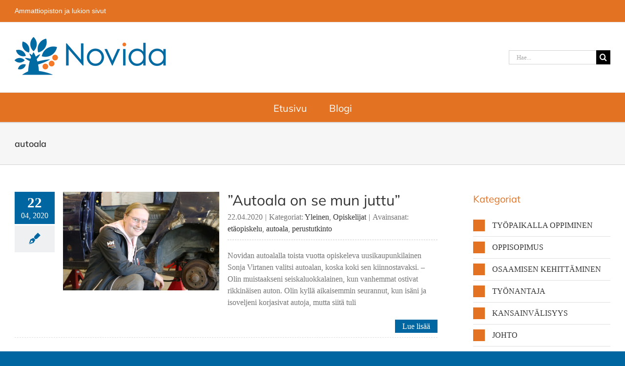

--- FILE ---
content_type: text/html; charset=UTF-8
request_url: https://blogi.novida.fi/avainsanat/autoala/
body_size: 14890
content:
<!DOCTYPE html><html class="avada-html-layout-wide avada-html-header-position-top avada-html-is-archive awb-scroll" lang="fi" prefix="og: http://ogp.me/ns# fb: http://ogp.me/ns/fb#"><head><meta http-equiv="X-UA-Compatible" content="IE=edge" /><meta http-equiv="Content-Type" content="text/html; charset=utf-8"/><meta name="viewport" content="width=device-width, initial-scale=1" /><meta name='robots' content='index, follow, max-image-preview:large, max-snippet:-1, max-video-preview:-1' /><title>autoala avainsana - Novida Blogi</title><link rel="canonical" href="https://blogi.novida.fi/avainsanat/autoala/" /><meta property="og:locale" content="fi_FI" /><meta property="og:type" content="article" /><meta property="og:title" content="autoala avainsana - Novida Blogi" /><meta property="og:url" content="https://blogi.novida.fi/avainsanat/autoala/" /><meta property="og:site_name" content="Novida Blogi" /><meta name="twitter:card" content="summary_large_image" /> <script type="application/ld+json" class="yoast-schema-graph">{"@context":"https://schema.org","@graph":[{"@type":"CollectionPage","@id":"https://blogi.novida.fi/avainsanat/autoala/","url":"https://blogi.novida.fi/avainsanat/autoala/","name":"autoala avainsana - Novida Blogi","isPartOf":{"@id":"https://blogi.novida.fi/#website"},"primaryImageOfPage":{"@id":"https://blogi.novida.fi/avainsanat/autoala/#primaryimage"},"image":{"@id":"https://blogi.novida.fi/avainsanat/autoala/#primaryimage"},"thumbnailUrl":"https://blogi.novida.fi/wp-content/uploads/2020/04/sonja-pienempi.jpg","breadcrumb":{"@id":"https://blogi.novida.fi/avainsanat/autoala/#breadcrumb"},"inLanguage":"fi"},{"@type":"ImageObject","inLanguage":"fi","@id":"https://blogi.novida.fi/avainsanat/autoala/#primaryimage","url":"https://blogi.novida.fi/wp-content/uploads/2020/04/sonja-pienempi.jpg","contentUrl":"https://blogi.novida.fi/wp-content/uploads/2020/04/sonja-pienempi.jpg","width":1200,"height":800},{"@type":"BreadcrumbList","@id":"https://blogi.novida.fi/avainsanat/autoala/#breadcrumb","itemListElement":[{"@type":"ListItem","position":1,"name":"Home","item":"https://blogi.novida.fi/"},{"@type":"ListItem","position":2,"name":"autoala"}]},{"@type":"WebSite","@id":"https://blogi.novida.fi/#website","url":"https://blogi.novida.fi/","name":"Novida Blogi","description":"","publisher":{"@id":"https://blogi.novida.fi/#organization"},"potentialAction":[{"@type":"SearchAction","target":{"@type":"EntryPoint","urlTemplate":"https://blogi.novida.fi/?s={search_term_string}"},"query-input":{"@type":"PropertyValueSpecification","valueRequired":true,"valueName":"search_term_string"}}],"inLanguage":"fi"},{"@type":"Organization","@id":"https://blogi.novida.fi/#organization","name":"Novida","url":"https://blogi.novida.fi/","logo":{"@type":"ImageObject","inLanguage":"fi","@id":"https://blogi.novida.fi/#/schema/logo/image/","url":"https://blogi.novida.fi/wp-content/uploads/2018/09/novida_logo_620.png","contentUrl":"https://blogi.novida.fi/wp-content/uploads/2018/09/novida_logo_620.png","width":620,"height":166,"caption":"Novida"},"image":{"@id":"https://blogi.novida.fi/#/schema/logo/image/"},"sameAs":["https://www.facebook.com/ammattiopisto.novida/","https://www.instagram.com/ammattiopisto_novida","https://www.youtube.com/channel/UCoxUzmw3DChF59-PDF22oLg"]}]}</script> <link rel="alternate" type="application/rss+xml" title="Novida Blogi &raquo; syöte" href="https://blogi.novida.fi/feed/" /><link rel="alternate" type="application/rss+xml" title="Novida Blogi &raquo; kommenttien syöte" href="https://blogi.novida.fi/comments/feed/" /><link rel="icon" href="https://blogi.novida.fi/wp-content/uploads/2018/10/FAVICON-novida.jpg" type="image/jpeg" /><link rel="alternate" type="application/rss+xml" title="Novida Blogi &raquo; autoala avainsanan RSS-syöte" href="https://blogi.novida.fi/avainsanat/autoala/feed/" /><meta property="og:locale" content="fi_FI"/><meta property="og:type" content="article"/><meta property="og:site_name" content="Novida Blogi"/><meta property="og:title" content="autoala avainsana - Novida Blogi"/><meta property="og:url" content="https://blogi.novida.fi/yleinen/autoala-on-se-mun-juttu/"/><meta property="og:image" content="https://blogi.novida.fi/wp-content/uploads/2020/04/sonja-pienempi.jpg"/><meta property="og:image:width" content="1200"/><meta property="og:image:height" content="800"/><meta property="og:image:type" content="image/jpeg"/><style id='wp-img-auto-sizes-contain-inline-css' type='text/css'>img:is([sizes=auto i],[sizes^="auto," i]){contain-intrinsic-size:3000px 1500px}
/*# sourceURL=wp-img-auto-sizes-contain-inline-css */</style><style id='wp-emoji-styles-inline-css' type='text/css'>img.wp-smiley, img.emoji {
		display: inline !important;
		border: none !important;
		box-shadow: none !important;
		height: 1em !important;
		width: 1em !important;
		margin: 0 0.07em !important;
		vertical-align: -0.1em !important;
		background: none !important;
		padding: 0 !important;
	}
/*# sourceURL=wp-emoji-styles-inline-css */</style><link rel='stylesheet' id='avada-parent-stylesheet-css' href='https://blogi.novida.fi/wp-content/themes/Avada/style.css?ver=6.9' type='text/css' media='all' /><link rel='stylesheet' id='fusion-dynamic-css-css' href='https://blogi.novida.fi/wp-content/uploads/fusion-styles/528cbd00ee5c32aa9fae97e5853d69c2.min.css?ver=3.14.2' type='text/css' media='all' /> <script type="text/javascript" src="https://blogi.novida.fi/wp-includes/js/jquery/jquery.min.js?ver=3.7.1" id="jquery-core-js"></script> <script data-optimized="1" type="text/javascript" src="https://blogi.novida.fi/wp-content/litespeed/js/3fb0b30fffe289583ca967e2c7f9d0d5.js?ver=7fae2" id="jquery-migrate-js"></script> <link rel="https://api.w.org/" href="https://blogi.novida.fi/wp-json/" /><link rel="alternate" title="JSON" type="application/json" href="https://blogi.novida.fi/wp-json/wp/v2/tags/73" /><link rel="EditURI" type="application/rsd+xml" title="RSD" href="https://blogi.novida.fi/xmlrpc.php?rsd" /><meta name="generator" content="WordPress 6.9" /><style type="text/css" id="css-fb-visibility">@media screen and (max-width: 640px){.fusion-no-small-visibility{display:none !important;}body .sm-text-align-center{text-align:center !important;}body .sm-text-align-left{text-align:left !important;}body .sm-text-align-right{text-align:right !important;}body .sm-text-align-justify{text-align:justify !important;}body .sm-flex-align-center{justify-content:center !important;}body .sm-flex-align-flex-start{justify-content:flex-start !important;}body .sm-flex-align-flex-end{justify-content:flex-end !important;}body .sm-mx-auto{margin-left:auto !important;margin-right:auto !important;}body .sm-ml-auto{margin-left:auto !important;}body .sm-mr-auto{margin-right:auto !important;}body .fusion-absolute-position-small{position:absolute;width:100%;}.awb-sticky.awb-sticky-small{ position: sticky; top: var(--awb-sticky-offset,0); }}@media screen and (min-width: 641px) and (max-width: 1024px){.fusion-no-medium-visibility{display:none !important;}body .md-text-align-center{text-align:center !important;}body .md-text-align-left{text-align:left !important;}body .md-text-align-right{text-align:right !important;}body .md-text-align-justify{text-align:justify !important;}body .md-flex-align-center{justify-content:center !important;}body .md-flex-align-flex-start{justify-content:flex-start !important;}body .md-flex-align-flex-end{justify-content:flex-end !important;}body .md-mx-auto{margin-left:auto !important;margin-right:auto !important;}body .md-ml-auto{margin-left:auto !important;}body .md-mr-auto{margin-right:auto !important;}body .fusion-absolute-position-medium{position:absolute;width:100%;}.awb-sticky.awb-sticky-medium{ position: sticky; top: var(--awb-sticky-offset,0); }}@media screen and (min-width: 1025px){.fusion-no-large-visibility{display:none !important;}body .lg-text-align-center{text-align:center !important;}body .lg-text-align-left{text-align:left !important;}body .lg-text-align-right{text-align:right !important;}body .lg-text-align-justify{text-align:justify !important;}body .lg-flex-align-center{justify-content:center !important;}body .lg-flex-align-flex-start{justify-content:flex-start !important;}body .lg-flex-align-flex-end{justify-content:flex-end !important;}body .lg-mx-auto{margin-left:auto !important;margin-right:auto !important;}body .lg-ml-auto{margin-left:auto !important;}body .lg-mr-auto{margin-right:auto !important;}body .fusion-absolute-position-large{position:absolute;width:100%;}.awb-sticky.awb-sticky-large{ position: sticky; top: var(--awb-sticky-offset,0); }}</style><style type="text/css" id="wp-custom-css">.fusion-secondary-header a {
	color: #ffffff !important;
	font-size: 14px;
	font-family: 'Open Sans', Arial, Helvetica, sans-serif;
}

#comment-input #url {
	display: none;
}

/* Blogikirjoitusten otsikot */

.recent-posts-content .entry-title a,
.blog-shortcode-post-title a {
	color: #0066a1 !important;
	font-weight: 900;
}

/* Avainsanat */

#tag_cloud-2 h4 {
	text-align: center;
	font-size: 35px;
	color: #e37222;
	font-weight: 900;
}

.tagcloud a {
	background-color: #e37222;
	color: #ffffff;
	padding: 11px 31px;
	font-size: 18px;
	border: none;
	border-radius: 50px;
}

#tag_cloud-2 .tagcloud a:not(:last-of-type) {
	margin-right: 15px;
}

#tag_cloud-3 .tagcloud a:not(:last-of-type) {
	margin-right: 10px;
}

#tag_cloud-2 .tagcloud {
	text-align: center;
}

#tag_cloud-3 a {
	font-size: 14px;
	padding: 3px 12px;
	margin-bottom: 10px;
}

/* Meta */

.fusion-single-line-meta,
.fusion-meta-info {
	font-size: 16px !important;
	border-bottom: 1px dashed #ccc;
	padding-bottom: 10px;
}

.fusion-read-more {
	font-size: 16px;
	color: #ffffff;
	background-color: #0066a1;
	padding: 5px 15px;
	margin-right: 0 !important;
}

.fusion-read-more:hover {
	color: #fefefe;
}

.fusion-blog-shortcode .fusion-read-more:after,
.fusion-meta-info > div > a:after {
	content: '' !important;
}

.fusion-meta-info {
	border-top: none !important;
}
/* Sidebar Kategoriat */

.sidebar .widget .heading h4 {
	color: #e37222 !important;
	font-size: 20px !important;
}

#categories-2 > div > h4 {
	margin-top: 0;
}

#categories-2 .cat-item a::before {
	content: '' !important;
}

#categories-2 .cat-item {
	padding-left: 0;
	text-transform: uppercase;
}

#categories-2 .cat-item a {
	border-left: 24px solid #e37222;
	padding-left: 15px;
}

#categories-2 .current-cat a,
#categories-2 .cat-item a:hover {
	border-left-color: #0066a1 !important;
}

#categories-2 .cat-item.cat-item-1 {
	display: none;
}

/* Sivuvalikko */
#avada-vertical-menu-widget-2 nav ul.menu li a {
	font-size: 18px;
	border-bottom: 1px solid rgb(224, 222, 222) !important;
}

/* Mobiili */

@media only screen and (max-width: 800px) {
	.fusion-mobile-menu-design-classic .fusion-alignleft {
		margin-top: 10px;
	}
	
	.fusion-image-wrapper:hover .fusion-rollover {
		opacity: 0 !important;
	}
}</style> <script type="text/javascript">var doc = document.documentElement;
			doc.setAttribute( 'data-useragent', navigator.userAgent );</script>  <script async src="https://www.googletagmanager.com/gtag/js?id=UA-99031683-36"></script> <script>window.dataLayer = window.dataLayer || [];
  function gtag(){dataLayer.push(arguments);}
  gtag('js', new Date());

  gtag('config', 'UA-99031683-36');</script> <style id='global-styles-inline-css' type='text/css'>:root{--wp--preset--aspect-ratio--square: 1;--wp--preset--aspect-ratio--4-3: 4/3;--wp--preset--aspect-ratio--3-4: 3/4;--wp--preset--aspect-ratio--3-2: 3/2;--wp--preset--aspect-ratio--2-3: 2/3;--wp--preset--aspect-ratio--16-9: 16/9;--wp--preset--aspect-ratio--9-16: 9/16;--wp--preset--color--black: #000000;--wp--preset--color--cyan-bluish-gray: #abb8c3;--wp--preset--color--white: #ffffff;--wp--preset--color--pale-pink: #f78da7;--wp--preset--color--vivid-red: #cf2e2e;--wp--preset--color--luminous-vivid-orange: #ff6900;--wp--preset--color--luminous-vivid-amber: #fcb900;--wp--preset--color--light-green-cyan: #7bdcb5;--wp--preset--color--vivid-green-cyan: #00d084;--wp--preset--color--pale-cyan-blue: #8ed1fc;--wp--preset--color--vivid-cyan-blue: #0693e3;--wp--preset--color--vivid-purple: #9b51e0;--wp--preset--color--awb-color-1: rgba(255,255,255,1);--wp--preset--color--awb-color-2: rgba(246,246,246,1);--wp--preset--color--awb-color-3: rgba(235,234,234,1);--wp--preset--color--awb-color-4: rgba(160,206,78,1);--wp--preset--color--awb-color-5: rgba(227,114,34,1);--wp--preset--color--awb-color-6: rgba(116,116,116,1);--wp--preset--color--awb-color-7: rgba(0,102,161,1);--wp--preset--color--awb-color-8: rgba(51,51,51,1);--wp--preset--color--awb-color-custom-10: rgba(224,222,222,1);--wp--preset--color--awb-color-custom-11: rgba(235,234,234,0.8);--wp--preset--color--awb-color-custom-12: rgba(190,189,189,1);--wp--preset--color--awb-color-custom-13: rgba(221,221,221,1);--wp--preset--color--awb-color-custom-14: rgba(232,232,232,1);--wp--preset--color--awb-color-custom-15: rgba(54,56,57,1);--wp--preset--color--awb-color-custom-16: rgba(249,249,249,1);--wp--preset--color--awb-color-custom-17: rgba(229,229,229,1);--wp--preset--color--awb-color-custom-18: rgba(0,0,0,1);--wp--preset--gradient--vivid-cyan-blue-to-vivid-purple: linear-gradient(135deg,rgb(6,147,227) 0%,rgb(155,81,224) 100%);--wp--preset--gradient--light-green-cyan-to-vivid-green-cyan: linear-gradient(135deg,rgb(122,220,180) 0%,rgb(0,208,130) 100%);--wp--preset--gradient--luminous-vivid-amber-to-luminous-vivid-orange: linear-gradient(135deg,rgb(252,185,0) 0%,rgb(255,105,0) 100%);--wp--preset--gradient--luminous-vivid-orange-to-vivid-red: linear-gradient(135deg,rgb(255,105,0) 0%,rgb(207,46,46) 100%);--wp--preset--gradient--very-light-gray-to-cyan-bluish-gray: linear-gradient(135deg,rgb(238,238,238) 0%,rgb(169,184,195) 100%);--wp--preset--gradient--cool-to-warm-spectrum: linear-gradient(135deg,rgb(74,234,220) 0%,rgb(151,120,209) 20%,rgb(207,42,186) 40%,rgb(238,44,130) 60%,rgb(251,105,98) 80%,rgb(254,248,76) 100%);--wp--preset--gradient--blush-light-purple: linear-gradient(135deg,rgb(255,206,236) 0%,rgb(152,150,240) 100%);--wp--preset--gradient--blush-bordeaux: linear-gradient(135deg,rgb(254,205,165) 0%,rgb(254,45,45) 50%,rgb(107,0,62) 100%);--wp--preset--gradient--luminous-dusk: linear-gradient(135deg,rgb(255,203,112) 0%,rgb(199,81,192) 50%,rgb(65,88,208) 100%);--wp--preset--gradient--pale-ocean: linear-gradient(135deg,rgb(255,245,203) 0%,rgb(182,227,212) 50%,rgb(51,167,181) 100%);--wp--preset--gradient--electric-grass: linear-gradient(135deg,rgb(202,248,128) 0%,rgb(113,206,126) 100%);--wp--preset--gradient--midnight: linear-gradient(135deg,rgb(2,3,129) 0%,rgb(40,116,252) 100%);--wp--preset--font-size--small: 12px;--wp--preset--font-size--medium: 20px;--wp--preset--font-size--large: 24px;--wp--preset--font-size--x-large: 42px;--wp--preset--font-size--normal: 16px;--wp--preset--font-size--xlarge: 32px;--wp--preset--font-size--huge: 48px;--wp--preset--spacing--20: 0.44rem;--wp--preset--spacing--30: 0.67rem;--wp--preset--spacing--40: 1rem;--wp--preset--spacing--50: 1.5rem;--wp--preset--spacing--60: 2.25rem;--wp--preset--spacing--70: 3.38rem;--wp--preset--spacing--80: 5.06rem;--wp--preset--shadow--natural: 6px 6px 9px rgba(0, 0, 0, 0.2);--wp--preset--shadow--deep: 12px 12px 50px rgba(0, 0, 0, 0.4);--wp--preset--shadow--sharp: 6px 6px 0px rgba(0, 0, 0, 0.2);--wp--preset--shadow--outlined: 6px 6px 0px -3px rgb(255, 255, 255), 6px 6px rgb(0, 0, 0);--wp--preset--shadow--crisp: 6px 6px 0px rgb(0, 0, 0);}:where(.is-layout-flex){gap: 0.5em;}:where(.is-layout-grid){gap: 0.5em;}body .is-layout-flex{display: flex;}.is-layout-flex{flex-wrap: wrap;align-items: center;}.is-layout-flex > :is(*, div){margin: 0;}body .is-layout-grid{display: grid;}.is-layout-grid > :is(*, div){margin: 0;}:where(.wp-block-columns.is-layout-flex){gap: 2em;}:where(.wp-block-columns.is-layout-grid){gap: 2em;}:where(.wp-block-post-template.is-layout-flex){gap: 1.25em;}:where(.wp-block-post-template.is-layout-grid){gap: 1.25em;}.has-black-color{color: var(--wp--preset--color--black) !important;}.has-cyan-bluish-gray-color{color: var(--wp--preset--color--cyan-bluish-gray) !important;}.has-white-color{color: var(--wp--preset--color--white) !important;}.has-pale-pink-color{color: var(--wp--preset--color--pale-pink) !important;}.has-vivid-red-color{color: var(--wp--preset--color--vivid-red) !important;}.has-luminous-vivid-orange-color{color: var(--wp--preset--color--luminous-vivid-orange) !important;}.has-luminous-vivid-amber-color{color: var(--wp--preset--color--luminous-vivid-amber) !important;}.has-light-green-cyan-color{color: var(--wp--preset--color--light-green-cyan) !important;}.has-vivid-green-cyan-color{color: var(--wp--preset--color--vivid-green-cyan) !important;}.has-pale-cyan-blue-color{color: var(--wp--preset--color--pale-cyan-blue) !important;}.has-vivid-cyan-blue-color{color: var(--wp--preset--color--vivid-cyan-blue) !important;}.has-vivid-purple-color{color: var(--wp--preset--color--vivid-purple) !important;}.has-black-background-color{background-color: var(--wp--preset--color--black) !important;}.has-cyan-bluish-gray-background-color{background-color: var(--wp--preset--color--cyan-bluish-gray) !important;}.has-white-background-color{background-color: var(--wp--preset--color--white) !important;}.has-pale-pink-background-color{background-color: var(--wp--preset--color--pale-pink) !important;}.has-vivid-red-background-color{background-color: var(--wp--preset--color--vivid-red) !important;}.has-luminous-vivid-orange-background-color{background-color: var(--wp--preset--color--luminous-vivid-orange) !important;}.has-luminous-vivid-amber-background-color{background-color: var(--wp--preset--color--luminous-vivid-amber) !important;}.has-light-green-cyan-background-color{background-color: var(--wp--preset--color--light-green-cyan) !important;}.has-vivid-green-cyan-background-color{background-color: var(--wp--preset--color--vivid-green-cyan) !important;}.has-pale-cyan-blue-background-color{background-color: var(--wp--preset--color--pale-cyan-blue) !important;}.has-vivid-cyan-blue-background-color{background-color: var(--wp--preset--color--vivid-cyan-blue) !important;}.has-vivid-purple-background-color{background-color: var(--wp--preset--color--vivid-purple) !important;}.has-black-border-color{border-color: var(--wp--preset--color--black) !important;}.has-cyan-bluish-gray-border-color{border-color: var(--wp--preset--color--cyan-bluish-gray) !important;}.has-white-border-color{border-color: var(--wp--preset--color--white) !important;}.has-pale-pink-border-color{border-color: var(--wp--preset--color--pale-pink) !important;}.has-vivid-red-border-color{border-color: var(--wp--preset--color--vivid-red) !important;}.has-luminous-vivid-orange-border-color{border-color: var(--wp--preset--color--luminous-vivid-orange) !important;}.has-luminous-vivid-amber-border-color{border-color: var(--wp--preset--color--luminous-vivid-amber) !important;}.has-light-green-cyan-border-color{border-color: var(--wp--preset--color--light-green-cyan) !important;}.has-vivid-green-cyan-border-color{border-color: var(--wp--preset--color--vivid-green-cyan) !important;}.has-pale-cyan-blue-border-color{border-color: var(--wp--preset--color--pale-cyan-blue) !important;}.has-vivid-cyan-blue-border-color{border-color: var(--wp--preset--color--vivid-cyan-blue) !important;}.has-vivid-purple-border-color{border-color: var(--wp--preset--color--vivid-purple) !important;}.has-vivid-cyan-blue-to-vivid-purple-gradient-background{background: var(--wp--preset--gradient--vivid-cyan-blue-to-vivid-purple) !important;}.has-light-green-cyan-to-vivid-green-cyan-gradient-background{background: var(--wp--preset--gradient--light-green-cyan-to-vivid-green-cyan) !important;}.has-luminous-vivid-amber-to-luminous-vivid-orange-gradient-background{background: var(--wp--preset--gradient--luminous-vivid-amber-to-luminous-vivid-orange) !important;}.has-luminous-vivid-orange-to-vivid-red-gradient-background{background: var(--wp--preset--gradient--luminous-vivid-orange-to-vivid-red) !important;}.has-very-light-gray-to-cyan-bluish-gray-gradient-background{background: var(--wp--preset--gradient--very-light-gray-to-cyan-bluish-gray) !important;}.has-cool-to-warm-spectrum-gradient-background{background: var(--wp--preset--gradient--cool-to-warm-spectrum) !important;}.has-blush-light-purple-gradient-background{background: var(--wp--preset--gradient--blush-light-purple) !important;}.has-blush-bordeaux-gradient-background{background: var(--wp--preset--gradient--blush-bordeaux) !important;}.has-luminous-dusk-gradient-background{background: var(--wp--preset--gradient--luminous-dusk) !important;}.has-pale-ocean-gradient-background{background: var(--wp--preset--gradient--pale-ocean) !important;}.has-electric-grass-gradient-background{background: var(--wp--preset--gradient--electric-grass) !important;}.has-midnight-gradient-background{background: var(--wp--preset--gradient--midnight) !important;}.has-small-font-size{font-size: var(--wp--preset--font-size--small) !important;}.has-medium-font-size{font-size: var(--wp--preset--font-size--medium) !important;}.has-large-font-size{font-size: var(--wp--preset--font-size--large) !important;}.has-x-large-font-size{font-size: var(--wp--preset--font-size--x-large) !important;}
/*# sourceURL=global-styles-inline-css */</style><link rel='stylesheet' id='wp-block-library-css' href='https://blogi.novida.fi/wp-includes/css/dist/block-library/style.min.css?ver=6.9' type='text/css' media='all' /><style id='wp-block-library-inline-css' type='text/css'>/*wp_block_styles_on_demand_placeholder:6969ec1035f73*/
/*# sourceURL=wp-block-library-inline-css */</style><style id='wp-block-library-theme-inline-css' type='text/css'>.wp-block-audio :where(figcaption){color:#555;font-size:13px;text-align:center}.is-dark-theme .wp-block-audio :where(figcaption){color:#ffffffa6}.wp-block-audio{margin:0 0 1em}.wp-block-code{border:1px solid #ccc;border-radius:4px;font-family:Menlo,Consolas,monaco,monospace;padding:.8em 1em}.wp-block-embed :where(figcaption){color:#555;font-size:13px;text-align:center}.is-dark-theme .wp-block-embed :where(figcaption){color:#ffffffa6}.wp-block-embed{margin:0 0 1em}.blocks-gallery-caption{color:#555;font-size:13px;text-align:center}.is-dark-theme .blocks-gallery-caption{color:#ffffffa6}:root :where(.wp-block-image figcaption){color:#555;font-size:13px;text-align:center}.is-dark-theme :root :where(.wp-block-image figcaption){color:#ffffffa6}.wp-block-image{margin:0 0 1em}.wp-block-pullquote{border-bottom:4px solid;border-top:4px solid;color:currentColor;margin-bottom:1.75em}.wp-block-pullquote :where(cite),.wp-block-pullquote :where(footer),.wp-block-pullquote__citation{color:currentColor;font-size:.8125em;font-style:normal;text-transform:uppercase}.wp-block-quote{border-left:.25em solid;margin:0 0 1.75em;padding-left:1em}.wp-block-quote cite,.wp-block-quote footer{color:currentColor;font-size:.8125em;font-style:normal;position:relative}.wp-block-quote:where(.has-text-align-right){border-left:none;border-right:.25em solid;padding-left:0;padding-right:1em}.wp-block-quote:where(.has-text-align-center){border:none;padding-left:0}.wp-block-quote.is-large,.wp-block-quote.is-style-large,.wp-block-quote:where(.is-style-plain){border:none}.wp-block-search .wp-block-search__label{font-weight:700}.wp-block-search__button{border:1px solid #ccc;padding:.375em .625em}:where(.wp-block-group.has-background){padding:1.25em 2.375em}.wp-block-separator.has-css-opacity{opacity:.4}.wp-block-separator{border:none;border-bottom:2px solid;margin-left:auto;margin-right:auto}.wp-block-separator.has-alpha-channel-opacity{opacity:1}.wp-block-separator:not(.is-style-wide):not(.is-style-dots){width:100px}.wp-block-separator.has-background:not(.is-style-dots){border-bottom:none;height:1px}.wp-block-separator.has-background:not(.is-style-wide):not(.is-style-dots){height:2px}.wp-block-table{margin:0 0 1em}.wp-block-table td,.wp-block-table th{word-break:normal}.wp-block-table :where(figcaption){color:#555;font-size:13px;text-align:center}.is-dark-theme .wp-block-table :where(figcaption){color:#ffffffa6}.wp-block-video :where(figcaption){color:#555;font-size:13px;text-align:center}.is-dark-theme .wp-block-video :where(figcaption){color:#ffffffa6}.wp-block-video{margin:0 0 1em}:root :where(.wp-block-template-part.has-background){margin-bottom:0;margin-top:0;padding:1.25em 2.375em}
/*# sourceURL=/wp-includes/css/dist/block-library/theme.min.css */</style><style id='classic-theme-styles-inline-css' type='text/css'>/*! This file is auto-generated */
.wp-block-button__link{color:#fff;background-color:#32373c;border-radius:9999px;box-shadow:none;text-decoration:none;padding:calc(.667em + 2px) calc(1.333em + 2px);font-size:1.125em}.wp-block-file__button{background:#32373c;color:#fff;text-decoration:none}
/*# sourceURL=/wp-includes/css/classic-themes.min.css */</style></head><body class="archive tag tag-autoala tag-73 wp-theme-Avada wp-child-theme-BlogiNovida has-sidebar fusion-image-hovers fusion-pagination-sizing fusion-button_type-flat fusion-button_span-no fusion-button_gradient-linear avada-image-rollover-circle-yes avada-image-rollover-yes avada-image-rollover-direction-left fusion-body ltr no-tablet-sticky-header no-mobile-sticky-header no-mobile-slidingbar no-mobile-totop avada-has-rev-slider-styles fusion-disable-outline fusion-sub-menu-fade mobile-logo-pos-left layout-wide-mode avada-has-boxed-modal-shadow-none layout-scroll-offset-full avada-has-zero-margin-offset-top fusion-top-header menu-text-align-center mobile-menu-design-classic fusion-show-pagination-text fusion-header-layout-v4 avada-responsive avada-footer-fx-none avada-menu-highlight-style-bar fusion-search-form-classic fusion-main-menu-search-overlay fusion-avatar-square avada-dropdown-styles avada-blog-layout-medium alternate avada-blog-archive-layout-medium alternate avada-header-shadow-no avada-menu-icon-position-left avada-has-megamenu-shadow avada-has-mainmenu-dropdown-divider avada-has-mobile-menu-search avada-has-breadcrumb-mobile-hidden avada-has-titlebar-bar_and_content avada-has-pagination-padding avada-flyout-menu-direction-fade avada-ec-views-v1" data-awb-post-id="362">
<a class="skip-link screen-reader-text" href="#content">Skip to content</a><div id="boxed-wrapper"><div id="wrapper" class="fusion-wrapper"><div id="home" style="position:relative;top:-1px;"></div><header class="fusion-header-wrapper"><div class="fusion-header-v4 fusion-logo-alignment fusion-logo-left fusion-sticky-menu- fusion-sticky-logo- fusion-mobile-logo- fusion-sticky-menu-only fusion-header-menu-align-center fusion-mobile-menu-design-classic"><div class="fusion-secondary-header"><div class="fusion-row"><div class="fusion-alignleft"><div class="fusion-contact-info"><span class="fusion-contact-info-phone-number"><a href="https://www.novida.fi/" target="_blank">Ammattiopiston ja lukion sivut</a></span></div></div><div class="fusion-alignright"><nav class="fusion-secondary-menu" role="navigation" aria-label="Secondary Menu"></nav></div></div></div><div class="fusion-header-sticky-height"></div><div class="fusion-sticky-header-wrapper"><div class="fusion-header"><div class="fusion-row"><div class="fusion-logo" data-margin-top="0px" data-margin-bottom="0px" data-margin-left="0px" data-margin-right="0px">
<a class="fusion-logo-link"  href="https://blogi.novida.fi/" >
<img src="https://blogi.novida.fi/wp-content/uploads/2018/09/novida_logo_310.png" srcset="https://blogi.novida.fi/wp-content/uploads/2018/09/novida_logo_310.png 1x, https://blogi.novida.fi/wp-content/uploads/2018/09/novida_logo_620.png 2x" width="310" height="83" style="max-height:83px;height:auto;" alt="Novida Blogi Logo" data-retina_logo_url="https://blogi.novida.fi/wp-content/uploads/2018/09/novida_logo_620.png" class="fusion-standard-logo" />
</a><div class="fusion-header-content-3-wrapper"><div class="fusion-secondary-menu-search"><form role="search" class="searchform fusion-search-form  fusion-search-form-classic" method="get" action="https://blogi.novida.fi/"><div class="fusion-search-form-content"><div class="fusion-search-field search-field">
<label><span class="screen-reader-text">Etsi ...</span>
<input type="search" value="" name="s" class="s" placeholder="Hae..." required aria-required="true" aria-label="Hae..."/>
</label></div><div class="fusion-search-button search-button">
<input type="submit" class="fusion-search-submit searchsubmit" aria-label="Haku" value="&#xf002;" /></div></div></form></div></div></div></div></div><div class="fusion-secondary-main-menu"><div class="fusion-row"><nav class="fusion-main-menu" aria-label="Main Menu"><div class="fusion-overlay-search"><form role="search" class="searchform fusion-search-form  fusion-search-form-classic" method="get" action="https://blogi.novida.fi/"><div class="fusion-search-form-content"><div class="fusion-search-field search-field">
<label><span class="screen-reader-text">Etsi ...</span>
<input type="search" value="" name="s" class="s" placeholder="Hae..." required aria-required="true" aria-label="Hae..."/>
</label></div><div class="fusion-search-button search-button">
<input type="submit" class="fusion-search-submit searchsubmit" aria-label="Haku" value="&#xf002;" /></div></div></form><div class="fusion-search-spacer"></div><a href="#" role="button" aria-label="Close Search" class="fusion-close-search"></a></div><ul id="menu-paavalikko" class="fusion-menu"><li  id="menu-item-16"  class="menu-item menu-item-type-post_type menu-item-object-page menu-item-16"  data-item-id="16"><a  href="https://blogi.novida.fi/etusivu/" class="fusion-bar-highlight"><span class="menu-text">Etusivu</span></a></li><li  id="menu-item-15"  class="menu-item menu-item-type-post_type menu-item-object-page menu-item-home menu-item-has-children menu-item-15 fusion-dropdown-menu"  data-item-id="15"><a  href="https://blogi.novida.fi/" class="fusion-bar-highlight"><span class="menu-text">Blogi</span></a><ul class="sub-menu"><li  id="menu-item-127"  class="menu-item menu-item-type-taxonomy menu-item-object-category menu-item-127 fusion-dropdown-submenu" ><a  href="https://blogi.novida.fi/kategoria/kansainvalisyys/" class="fusion-bar-highlight"><span>Kansainvälisyys</span></a></li><li  id="menu-item-123"  class="menu-item menu-item-type-taxonomy menu-item-object-category menu-item-123 fusion-dropdown-submenu" ><a  href="https://blogi.novida.fi/kategoria/johto/" class="fusion-bar-highlight"><span>Johto</span></a></li><li  id="menu-item-124"  class="menu-item menu-item-type-taxonomy menu-item-object-category menu-item-124 fusion-dropdown-submenu" ><a  href="https://blogi.novida.fi/kategoria/hankkeet/" class="fusion-bar-highlight"><span>Hankkeet</span></a></li><li  id="menu-item-133"  class="menu-item menu-item-type-taxonomy menu-item-object-category menu-item-133 fusion-dropdown-submenu" ><a  href="https://blogi.novida.fi/kategoria/opettajat/" class="fusion-bar-highlight"><span>Opettajat</span></a></li><li  id="menu-item-134"  class="menu-item menu-item-type-taxonomy menu-item-object-category menu-item-134 fusion-dropdown-submenu" ><a  href="https://blogi.novida.fi/kategoria/viestinta/" class="fusion-bar-highlight"><span>Viestintä</span></a></li><li  id="menu-item-126"  class="menu-item menu-item-type-taxonomy menu-item-object-category menu-item-126 fusion-dropdown-submenu" ><a  href="https://blogi.novida.fi/kategoria/opiskelijat/" class="fusion-bar-highlight"><span>Opiskelijat</span></a></li></ul></li></ul></nav><nav class="fusion-mobile-nav-holder fusion-mobile-menu-text-align-left" aria-label="Main Menu Mobile"></nav><div class="fusion-clearfix"></div><div class="fusion-mobile-menu-search"><form role="search" class="searchform fusion-search-form  fusion-search-form-classic" method="get" action="https://blogi.novida.fi/"><div class="fusion-search-form-content"><div class="fusion-search-field search-field">
<label><span class="screen-reader-text">Etsi ...</span>
<input type="search" value="" name="s" class="s" placeholder="Hae..." required aria-required="true" aria-label="Hae..."/>
</label></div><div class="fusion-search-button search-button">
<input type="submit" class="fusion-search-submit searchsubmit" aria-label="Haku" value="&#xf002;" /></div></div></form></div></div></div></div></div><div class="fusion-clearfix"></div></header><div id="sliders-container" class="fusion-slider-visibility"></div><section class="avada-page-titlebar-wrapper" aria-labelledby="awb-ptb-heading"><div class="fusion-page-title-bar fusion-page-title-bar-breadcrumbs fusion-page-title-bar-left"><div class="fusion-page-title-row"><div class="fusion-page-title-wrapper"><div class="fusion-page-title-captions"><h1 id="awb-ptb-heading" class="entry-title">autoala</h1></div></div></div></div></section><main id="main" class="clearfix "><div class="fusion-row" style=""><section id="content" class="" style="float: left;"><div id="posts-container" class="fusion-blog-archive fusion-blog-layout-medium-alternate-wrapper fusion-clearfix"><div class="fusion-posts-container fusion-blog-layout-medium-alternate fusion-blog-pagination fusion-blog-rollover " data-pages="1"><article id="post-362" class="fusion-post-medium-alternate  post fusion-clearfix post-362 type-post status-publish format-standard has-post-thumbnail hentry category-yleinen category-opiskelijat tag-etaopiskelu tag-autoala tag-perustutkinto"><div class="fusion-date-and-formats"><div class="fusion-date-box">
<span class="fusion-date">
22	</span>
<span class="fusion-month-year">
04, 2020	</span></div><div class="fusion-format-box">
<i class="awb-icon-pen" aria-hidden="true"></i></div></div><div class="fusion-flexslider flexslider fusion-flexslider-loading fusion-post-slideshow"><ul class="slides"><li><div  class="fusion-image-wrapper fusion-image-size-fixed" aria-haspopup="true">
<img width="320" height="202" src="https://blogi.novida.fi/wp-content/uploads/2020/04/sonja-pienempi-320x202.jpg" class="attachment-blog-medium size-blog-medium wp-post-image" alt="" decoding="async" fetchpriority="high" srcset="https://blogi.novida.fi/wp-content/uploads/2020/04/sonja-pienempi-320x202.jpg 320w, https://blogi.novida.fi/wp-content/uploads/2020/04/sonja-pienempi-700x441.jpg 700w" sizes="(max-width: 320px) 100vw, 320px" /><div class="fusion-rollover"><div class="fusion-rollover-content"><h4 class="fusion-rollover-title">
<a class="fusion-rollover-title-link" href="https://blogi.novida.fi/yleinen/autoala-on-se-mun-juttu/">
&#8221;Autoala on se mun juttu&#8221;					</a></h4>
<a class="fusion-link-wrapper" href="https://blogi.novida.fi/yleinen/autoala-on-se-mun-juttu/" aria-label="&#8221;Autoala on se mun juttu&#8221;"></a></div></div></div></li></ul></div><div class="fusion-post-content post-content"><h2 class="entry-title fusion-post-title"><a href="https://blogi.novida.fi/yleinen/autoala-on-se-mun-juttu/">&#8221;Autoala on se mun juttu&#8221;</a></h2><p class="fusion-single-line-meta"><span class="vcard rich-snippet-hidden"><span class="fn"><a href="https://blogi.novida.fi/author/paivi/" title="Kirjoittanut: Päivi Vihe" rel="author">Päivi Vihe</a></span></span><span class="updated rich-snippet-hidden">2020-04-24T09:19:15+03:00</span><span>22.04.2020</span><span class="fusion-inline-sep">|</span>Kategoriat: <a href="https://blogi.novida.fi/kategoria/yleinen/" rel="category tag">Yleinen</a>, <a href="https://blogi.novida.fi/kategoria/opiskelijat/" rel="category tag">Opiskelijat</a><span class="fusion-inline-sep">|</span><span class="meta-tags">Avainsanat: <a href="https://blogi.novida.fi/avainsanat/etaopiskelu/" rel="tag">etäopiskelu</a>, <a href="https://blogi.novida.fi/avainsanat/autoala/" rel="tag">autoala</a>, <a href="https://blogi.novida.fi/avainsanat/perustutkinto/" rel="tag">perustutkinto</a></span><span class="fusion-inline-sep">|</span></p><div class="fusion-post-content-container"><p>Novidan autoalalla toista vuotta opiskeleva uusikaupunkilainen Sonja Virtanen valitsi autoalan, koska koki sen kiinnostavaksi. –Olin muistaakseni seiskaluokkalainen, kun vanhemmat ostivat rikkinäisen auton. Olin kyllä aikaisemmin seurannut, kun isäni ja isoveljeni korjasivat autoja, mutta siitä tuli</p></div></div><div class="fusion-clearfix"></div><div class="fusion-meta-info"><div class="fusion-alignright">
<a href="https://blogi.novida.fi/yleinen/autoala-on-se-mun-juttu/" class="fusion-read-more" aria-label="More on &#8221;Autoala on se mun juttu&#8221;">
Lue lisää									</a></div></div></article></div></div></section><aside id="sidebar" class="sidebar fusion-widget-area fusion-content-widget-area fusion-sidebar-right fusion-blogsidebar" style="float: right;" data=""><section id="categories-2" class="widget widget_categories"><div class="heading"><h4 class="widget-title">Kategoriat</h4></div><ul><li class="cat-item cat-item-86"><a href="https://blogi.novida.fi/kategoria/tyopaikalla-oppiminen/">Työpaikalla oppiminen</a></li><li class="cat-item cat-item-90"><a href="https://blogi.novida.fi/kategoria/oppisopimus/">Oppisopimus</a></li><li class="cat-item cat-item-95"><a href="https://blogi.novida.fi/kategoria/yleinen/osaamisen-kehittaminen/">Osaamisen kehittäminen</a></li><li class="cat-item cat-item-97"><a href="https://blogi.novida.fi/kategoria/tyonantaja/">Työnantaja</a></li><li class="cat-item cat-item-1"><a href="https://blogi.novida.fi/kategoria/yleinen/">Yleinen</a></li><li class="cat-item cat-item-8"><a href="https://blogi.novida.fi/kategoria/kansainvalisyys/">Kansainvälisyys</a></li><li class="cat-item cat-item-6"><a href="https://blogi.novida.fi/kategoria/johto/">Johto</a></li><li class="cat-item cat-item-10"><a href="https://blogi.novida.fi/kategoria/hankkeet/">Hankkeet</a></li><li class="cat-item cat-item-18"><a href="https://blogi.novida.fi/kategoria/opettajat/">Opettajat</a></li><li class="cat-item cat-item-19"><a href="https://blogi.novida.fi/kategoria/viestinta/">Viestintä</a></li><li class="cat-item cat-item-9"><a href="https://blogi.novida.fi/kategoria/opiskelijat/">Opiskelijat</a></li></ul></section><section id="tag_cloud-3" class="widget widget_tag_cloud"><div class="heading"><h4 class="widget-title">Avainsanat</h4></div><div class="tagcloud"><a href="https://blogi.novida.fi/avainsanat/alanvaihtaja/" class="tag-cloud-link tag-link-99 tag-link-position-1" aria-label="alanvaihtaja (2 kohdetta)">alanvaihtaja</a>
<a href="https://blogi.novida.fi/avainsanat/ammatinvaihto/" class="tag-cloud-link tag-link-107 tag-link-position-2" aria-label="ammatinvaihto (2 kohdetta)">ammatinvaihto</a>
<a href="https://blogi.novida.fi/avainsanat/ammattitutkinto/" class="tag-cloud-link tag-link-93 tag-link-position-3" aria-label="ammattitutkinto (2 kohdetta)">ammattitutkinto</a>
<a href="https://blogi.novida.fi/avainsanat/artesaani/" class="tag-cloud-link tag-link-101 tag-link-position-4" aria-label="artesaani (1 kohde)">artesaani</a>
<a href="https://blogi.novida.fi/avainsanat/editointi/" class="tag-cloud-link tag-link-117 tag-link-position-5" aria-label="editointi (1 kohde)">editointi</a>
<a href="https://blogi.novida.fi/avainsanat/erikoisammattitutkinto/" class="tag-cloud-link tag-link-96 tag-link-position-6" aria-label="erikoisammattitutkinto (1 kohde)">erikoisammattitutkinto</a>
<a href="https://blogi.novida.fi/avainsanat/graafinen-suunnittelu/" class="tag-cloud-link tag-link-114 tag-link-position-7" aria-label="graafinen suunnittelu (1 kohde)">graafinen suunnittelu</a>
<a href="https://blogi.novida.fi/avainsanat/hiusala/" class="tag-cloud-link tag-link-84 tag-link-position-8" aria-label="hiusala (3 kohdetta)">hiusala</a>
<a href="https://blogi.novida.fi/avainsanat/jatko-opinnot/" class="tag-cloud-link tag-link-85 tag-link-position-9" aria-label="jatko-opinnot (3 kohdetta)">jatko-opinnot</a>
<a href="https://blogi.novida.fi/avainsanat/kampaaja/" class="tag-cloud-link tag-link-83 tag-link-position-10" aria-label="kampaaja (2 kohdetta)">kampaaja</a>
<a href="https://blogi.novida.fi/avainsanat/kasvatustiede/" class="tag-cloud-link tag-link-143 tag-link-position-11" aria-label="kasvatustiede (1 kohde)">kasvatustiede</a>
<a href="https://blogi.novida.fi/avainsanat/kuvankasittely/" class="tag-cloud-link tag-link-115 tag-link-position-12" aria-label="kuvankäsittely (1 kohde)">kuvankäsittely</a>
<a href="https://blogi.novida.fi/avainsanat/kadentaitojenohjaaja/" class="tag-cloud-link tag-link-102 tag-link-position-13" aria-label="kädentaitojenohjaaja (1 kohde)">kädentaitojenohjaaja</a>
<a href="https://blogi.novida.fi/avainsanat/liikunta/" class="tag-cloud-link tag-link-106 tag-link-position-14" aria-label="liikunta (1 kohde)">liikunta</a>
<a href="https://blogi.novida.fi/avainsanat/maahanmuuttajaopiskelija/" class="tag-cloud-link tag-link-136 tag-link-position-15" aria-label="maahanmuuttajaopiskelija (1 kohde)">maahanmuuttajaopiskelija</a>
<a href="https://blogi.novida.fi/avainsanat/maaseutuyrittaja/" class="tag-cloud-link tag-link-103 tag-link-position-16" aria-label="maaseutuyrittäjä (1 kohde)">maaseutuyrittäjä</a>
<a href="https://blogi.novida.fi/avainsanat/media/" class="tag-cloud-link tag-link-111 tag-link-position-17" aria-label="media (1 kohde)">media</a>
<a href="https://blogi.novida.fi/avainsanat/media-ala/" class="tag-cloud-link tag-link-109 tag-link-position-18" aria-label="media-ala (1 kohde)">media-ala</a>
<a href="https://blogi.novida.fi/avainsanat/mediapalvelujen-toteuttaja/" class="tag-cloud-link tag-link-110 tag-link-position-19" aria-label="mediapalvelujen toteuttaja (1 kohde)">mediapalvelujen toteuttaja</a>
<a href="https://blogi.novida.fi/avainsanat/merkonomi/" class="tag-cloud-link tag-link-94 tag-link-position-20" aria-label="merkonomi (2 kohdetta)">merkonomi</a>
<a href="https://blogi.novida.fi/avainsanat/novida/" class="tag-cloud-link tag-link-91 tag-link-position-21" aria-label="novida (2 kohdetta)">novida</a>
<a href="https://blogi.novida.fi/avainsanat/omakotitalo/" class="tag-cloud-link tag-link-108 tag-link-position-22" aria-label="omakotitalo (1 kohde)">omakotitalo</a>
<a href="https://blogi.novida.fi/avainsanat/opinnot/" class="tag-cloud-link tag-link-144 tag-link-position-23" aria-label="opinnot (1 kohde)">opinnot</a>
<a href="https://blogi.novida.fi/avainsanat/oppisopimus/" class="tag-cloud-link tag-link-92 tag-link-position-24" aria-label="oppisopimus (7 kohdetta)">oppisopimus</a>
<a href="https://blogi.novida.fi/avainsanat/parturi/" class="tag-cloud-link tag-link-82 tag-link-position-25" aria-label="parturi (2 kohdetta)">parturi</a>
<a href="https://blogi.novida.fi/avainsanat/pilotti/" class="tag-cloud-link tag-link-148 tag-link-position-26" aria-label="pilotti (1 kohde)">pilotti</a>
<a href="https://blogi.novida.fi/avainsanat/poljin-hanke/" class="tag-cloud-link tag-link-145 tag-link-position-27" aria-label="Poljin-hanke (1 kohde)">Poljin-hanke</a>
<a href="https://blogi.novida.fi/avainsanat/rakennusala/" class="tag-cloud-link tag-link-139 tag-link-position-28" aria-label="rakennusala (1 kohde)">rakennusala</a>
<a href="https://blogi.novida.fi/avainsanat/rakennusalan-perustutkinto/" class="tag-cloud-link tag-link-142 tag-link-position-29" aria-label="rakennusalan perustutkinto (1 kohde)">rakennusalan perustutkinto</a>
<a href="https://blogi.novida.fi/avainsanat/rakentaja/" class="tag-cloud-link tag-link-141 tag-link-position-30" aria-label="rakentaja (1 kohde)">rakentaja</a>
<a href="https://blogi.novida.fi/avainsanat/ruuanlaitto/" class="tag-cloud-link tag-link-89 tag-link-position-31" aria-label="ruuanlaitto (2 kohdetta)">ruuanlaitto</a>
<a href="https://blogi.novida.fi/avainsanat/suomen-kielen-opiskelu/" class="tag-cloud-link tag-link-138 tag-link-position-32" aria-label="suomen kielen opiskelu (1 kohde)">suomen kielen opiskelu</a>
<a href="https://blogi.novida.fi/avainsanat/sahko-ja-automaatioala/" class="tag-cloud-link tag-link-104 tag-link-position-33" aria-label="sähkö- ja automaatioala (3 kohdetta)">sähkö- ja automaatioala</a>
<a href="https://blogi.novida.fi/avainsanat/sahkoasentaja/" class="tag-cloud-link tag-link-88 tag-link-position-34" aria-label="sähköasentaja (3 kohdetta)">sähköasentaja</a>
<a href="https://blogi.novida.fi/avainsanat/taideteollisuusala/" class="tag-cloud-link tag-link-100 tag-link-position-35" aria-label="taideteollisuusala (1 kohde)">taideteollisuusala</a>
<a href="https://blogi.novida.fi/avainsanat/talonrakentaja/" class="tag-cloud-link tag-link-140 tag-link-position-36" aria-label="talonrakentaja (1 kohde)">talonrakentaja</a>
<a href="https://blogi.novida.fi/avainsanat/tyonantaja/" class="tag-cloud-link tag-link-98 tag-link-position-37" aria-label="työnantaja (1 kohde)">työnantaja</a>
<a href="https://blogi.novida.fi/avainsanat/tyopaikalla-oppiminen/" class="tag-cloud-link tag-link-105 tag-link-position-38" aria-label="työpaikalla oppiminen (2 kohdetta)">työpaikalla oppiminen</a>
<a href="https://blogi.novida.fi/avainsanat/uusi-ura/" class="tag-cloud-link tag-link-137 tag-link-position-39" aria-label="uusi ura (1 kohde)">uusi ura</a>
<a href="https://blogi.novida.fi/avainsanat/valokuvaus/" class="tag-cloud-link tag-link-113 tag-link-position-40" aria-label="valokuvaus (1 kohde)">valokuvaus</a>
<a href="https://blogi.novida.fi/avainsanat/varhaiskasvatus/" class="tag-cloud-link tag-link-149 tag-link-position-41" aria-label="varhaiskasvatus (1 kohde)">varhaiskasvatus</a>
<a href="https://blogi.novida.fi/avainsanat/videokuvaus/" class="tag-cloud-link tag-link-112 tag-link-position-42" aria-label="videokuvaus (1 kohde)">videokuvaus</a>
<a href="https://blogi.novida.fi/avainsanat/yhteishaku/" class="tag-cloud-link tag-link-87 tag-link-position-43" aria-label="yhteishaku (4 kohdetta)">yhteishaku</a>
<a href="https://blogi.novida.fi/avainsanat/yliopisto/" class="tag-cloud-link tag-link-146 tag-link-position-44" aria-label="yliopisto (1 kohde)">yliopisto</a>
<a href="https://blogi.novida.fi/avainsanat/yliopisto-opinnot/" class="tag-cloud-link tag-link-147 tag-link-position-45" aria-label="yliopisto-opinnot (1 kohde)">yliopisto-opinnot</a></div></section></aside></div></main><div class="fusion-footer"><footer class="fusion-footer-widget-area fusion-widget-area fusion-footer-widget-area-center"><div class="fusion-row"><div class="fusion-columns fusion-columns-1 fusion-widget-area"><div class="fusion-column fusion-column-last col-lg-12 col-md-12 col-sm-12"></div><div class="fusion-clearfix"></div></div></div></footer><footer id="footer" class="fusion-footer-copyright-area fusion-footer-copyright-center"><div class="fusion-row"><div class="fusion-copyright-content"><div class="fusion-copyright-notice"><div>
Copyright <script>document.write(new Date().getFullYear());</script> Novida | Sivuston toteutus <a href="https://www.trival.fi" target="_blank">Trival Oy</a><br><a href="https://blogi.novida.fi/tietosuojalauseke/">Tietosuojalauseke</a></div></div><div class="fusion-social-links-footer"></div></div></div></footer></div></div></div>
<a class="fusion-one-page-text-link fusion-page-load-link" tabindex="-1" href="#" aria-hidden="true">Page load link</a><div class="avada-footer-scripts"> <script type="text/javascript">var fusionNavIsCollapsed=function(e){var t,n;window.innerWidth<=e.getAttribute("data-breakpoint")?(e.classList.add("collapse-enabled"),e.classList.remove("awb-menu_desktop"),e.classList.contains("expanded")||window.dispatchEvent(new CustomEvent("fusion-mobile-menu-collapsed",{detail:{nav:e}})),(n=e.querySelectorAll(".menu-item-has-children.expanded")).length&&n.forEach(function(e){e.querySelector(".awb-menu__open-nav-submenu_mobile").setAttribute("aria-expanded","false")})):(null!==e.querySelector(".menu-item-has-children.expanded .awb-menu__open-nav-submenu_click")&&e.querySelector(".menu-item-has-children.expanded .awb-menu__open-nav-submenu_click").click(),e.classList.remove("collapse-enabled"),e.classList.add("awb-menu_desktop"),null!==e.querySelector(".awb-menu__main-ul")&&e.querySelector(".awb-menu__main-ul").removeAttribute("style")),e.classList.add("no-wrapper-transition"),clearTimeout(t),t=setTimeout(()=>{e.classList.remove("no-wrapper-transition")},400),e.classList.remove("loading")},fusionRunNavIsCollapsed=function(){var e,t=document.querySelectorAll(".awb-menu");for(e=0;e<t.length;e++)fusionNavIsCollapsed(t[e])};function avadaGetScrollBarWidth(){var e,t,n,l=document.createElement("p");return l.style.width="100%",l.style.height="200px",(e=document.createElement("div")).style.position="absolute",e.style.top="0px",e.style.left="0px",e.style.visibility="hidden",e.style.width="200px",e.style.height="150px",e.style.overflow="hidden",e.appendChild(l),document.body.appendChild(e),t=l.offsetWidth,e.style.overflow="scroll",t==(n=l.offsetWidth)&&(n=e.clientWidth),document.body.removeChild(e),jQuery("html").hasClass("awb-scroll")&&10<t-n?10:t-n}fusionRunNavIsCollapsed(),window.addEventListener("fusion-resize-horizontal",fusionRunNavIsCollapsed);</script><script type="speculationrules">{"prefetch":[{"source":"document","where":{"and":[{"href_matches":"/*"},{"not":{"href_matches":["/wp-*.php","/wp-admin/*","/wp-content/uploads/*","/wp-content/*","/wp-content/plugins/*","/wp-content/themes/BlogiNovida/*","/wp-content/themes/Avada/*","/*\\?(.+)"]}},{"not":{"selector_matches":"a[rel~=\"nofollow\"]"}},{"not":{"selector_matches":".no-prefetch, .no-prefetch a"}}]},"eagerness":"conservative"}]}</script> <script data-optimized="1" type="text/javascript" src="https://blogi.novida.fi/wp-content/litespeed/js/da197ecd2725ccf4e0d2b4cb3103b89a.js?ver=1c01d" id="cssua-js"></script> <script type="text/javascript" id="fusion-animations-js-extra">/*  */
var fusionAnimationsVars = {"status_css_animations":"desktop"};
//# sourceURL=fusion-animations-js-extra
/*  */</script> <script data-optimized="1" type="text/javascript" src="https://blogi.novida.fi/wp-content/litespeed/js/514d3e8bc1f300c72f2e8fb0296909e2.js?ver=ad953" id="fusion-animations-js"></script> <script data-optimized="1" type="text/javascript" src="https://blogi.novida.fi/wp-content/litespeed/js/dc9da1ff18d115453004267f736454f1.js?ver=b9be8" id="awb-tabs-widget-js"></script> <script data-optimized="1" type="text/javascript" src="https://blogi.novida.fi/wp-content/litespeed/js/78bd741927faf41596c529a1b9c874eb.js?ver=5ccea" id="awb-vertical-menu-widget-js"></script> <script data-optimized="1" type="text/javascript" src="https://blogi.novida.fi/wp-content/litespeed/js/e3df16e6b9aa6c560dc50a3683b5ba00.js?ver=2923f" id="modernizr-js"></script> <script type="text/javascript" id="fusion-js-extra">/*  */
var fusionJSVars = {"visibility_small":"640","visibility_medium":"1024"};
//# sourceURL=fusion-js-extra
/*  */</script> <script data-optimized="1" type="text/javascript" src="https://blogi.novida.fi/wp-content/litespeed/js/834c8fc0575e629ba51b625be857acde.js?ver=eb4bf" id="fusion-js"></script> <script data-optimized="1" type="text/javascript" src="https://blogi.novida.fi/wp-content/litespeed/js/bae769f2a44265e6807e12e7f4e03c02.js?ver=82a72" id="isotope-js"></script> <script data-optimized="1" type="text/javascript" src="https://blogi.novida.fi/wp-content/litespeed/js/59921f0241a4ec452440641c8d93524b.js?ver=12cbc" id="packery-js"></script> <script data-optimized="1" type="text/javascript" src="https://blogi.novida.fi/wp-content/litespeed/js/afc5b46cb5c6375e69ada34a77b97e1d.js?ver=66974" id="bootstrap-transition-js"></script> <script data-optimized="1" type="text/javascript" src="https://blogi.novida.fi/wp-content/litespeed/js/208c4d5ffa5e448675bc8c992abe09b9.js?ver=b9da2" id="bootstrap-tooltip-js"></script> <script data-optimized="1" type="text/javascript" src="https://blogi.novida.fi/wp-content/litespeed/js/947c172b49ff82b88bd28d06de8e0d60.js?ver=b5c1d" id="jquery-easing-js"></script> <script data-optimized="1" type="text/javascript" src="https://blogi.novida.fi/wp-content/litespeed/js/1f85151371650217494706286d508e63.js?ver=503d2" id="jquery-fitvids-js"></script> <script data-optimized="1" type="text/javascript" src="https://blogi.novida.fi/wp-content/litespeed/js/375fcf5f3d457dbbb75cd1679e8851b9.js?ver=2f771" id="jquery-flexslider-js"></script> <script type="text/javascript" id="jquery-lightbox-js-extra">/*  */
var fusionLightboxVideoVars = {"lightbox_video_width":"1280","lightbox_video_height":"720"};
//# sourceURL=jquery-lightbox-js-extra
/*  */</script> <script data-optimized="1" type="text/javascript" src="https://blogi.novida.fi/wp-content/litespeed/js/8b4182cbbbde7a9e3518a15a55f62a60.js?ver=e3765" id="jquery-lightbox-js"></script> <script data-optimized="1" type="text/javascript" src="https://blogi.novida.fi/wp-content/litespeed/js/439654f764cd2d341f0116b25a1cc385.js?ver=cc514" id="jquery-infinite-scroll-js"></script> <script data-optimized="1" type="text/javascript" src="https://blogi.novida.fi/wp-content/litespeed/js/5296f6bebaeb6e3a4af0e4d15ccc72a2.js?ver=3ef35" id="jquery-mousewheel-js"></script> <script data-optimized="1" type="text/javascript" src="https://blogi.novida.fi/wp-content/litespeed/js/388edcddcaeb0b251f324c1aa9b290e7.js?ver=6aa72" id="images-loaded-js"></script> <script type="text/javascript" id="fusion-video-general-js-extra">/*  */
var fusionVideoGeneralVars = {"status_vimeo":"1","status_yt":"1"};
//# sourceURL=fusion-video-general-js-extra
/*  */</script> <script data-optimized="1" type="text/javascript" src="https://blogi.novida.fi/wp-content/litespeed/js/ed3854a510e59d996c3c4ed4feac5354.js?ver=6f104" id="fusion-video-general-js"></script> <script type="text/javascript" id="fusion-video-bg-js-extra">/*  */
var fusionVideoBgVars = {"status_vimeo":"1","status_yt":"1"};
//# sourceURL=fusion-video-bg-js-extra
/*  */</script> <script data-optimized="1" type="text/javascript" src="https://blogi.novida.fi/wp-content/litespeed/js/9ca97e5348fd4b2c61ccc1f44eb93c64.js?ver=88916" id="fusion-video-bg-js"></script> <script type="text/javascript" id="fusion-lightbox-js-extra">/*  */
var fusionLightboxVars = {"status_lightbox":"1","lightbox_gallery":"1","lightbox_skin":"metro-white","lightbox_title":"1","lightbox_zoom":"1","lightbox_arrows":"1","lightbox_slideshow_speed":"5000","lightbox_loop":"0","lightbox_autoplay":"","lightbox_opacity":"0.9","lightbox_desc":"1","lightbox_social":"1","lightbox_social_links":{"facebook":{"source":"https://www.facebook.com/sharer.php?u={URL}","text":"Share on Facebook"},"twitter":{"source":"https://x.com/intent/post?url={URL}","text":"Share on X"},"reddit":{"source":"https://reddit.com/submit?url={URL}","text":"Share on Reddit"},"linkedin":{"source":"https://www.linkedin.com/shareArticle?mini=true&url={URL}","text":"Share on LinkedIn"},"whatsapp":{"source":"https://api.whatsapp.com/send?text={URL}","text":"Share on WhatsApp"},"tumblr":{"source":"https://www.tumblr.com/share/link?url={URL}","text":"Share on Tumblr"},"pinterest":{"source":"https://pinterest.com/pin/create/button/?url={URL}","text":"Share on Pinterest"},"mail":{"source":"mailto:?body={URL}","text":"Share by Email"}},"lightbox_deeplinking":"1","lightbox_path":"vertical","lightbox_post_images":"1","lightbox_animation_speed":"normal","l10n":{"close":"Press Esc to close","enterFullscreen":"Enter Fullscreen (Shift+Enter)","exitFullscreen":"Exit Fullscreen (Shift+Enter)","slideShow":"Slideshow","next":"Seuraava kirjoitus","previous":"Edellinen kirjoitus"}};
//# sourceURL=fusion-lightbox-js-extra
/*  */</script> <script data-optimized="1" type="text/javascript" src="https://blogi.novida.fi/wp-content/litespeed/js/b108c0df9bef6660674591ef94f7bf6c.js?ver=d2751" id="fusion-lightbox-js"></script> <script type="text/javascript" id="fusion-flexslider-js-extra">/*  */
var fusionFlexSliderVars = {"status_vimeo":"1","slideshow_autoplay":"1","slideshow_speed":"7000","pagination_video_slide":"","status_yt":"1","flex_smoothHeight":"false"};
//# sourceURL=fusion-flexslider-js-extra
/*  */</script> <script data-optimized="1" type="text/javascript" src="https://blogi.novida.fi/wp-content/litespeed/js/6266fac0a82c56180f7e67f5b417e5d5.js?ver=37d34" id="fusion-flexslider-js"></script> <script data-optimized="1" type="text/javascript" src="https://blogi.novida.fi/wp-content/litespeed/js/9c620543cae2b800390ba0c3d4576d5c.js?ver=fb261" id="fusion-tooltip-js"></script> <script data-optimized="1" type="text/javascript" src="https://blogi.novida.fi/wp-content/litespeed/js/12ad0c7c50ba4a39edd370dced82794a.js?ver=cdaea" id="fusion-sharing-box-js"></script> <script data-optimized="1" type="text/javascript" src="https://blogi.novida.fi/wp-content/litespeed/js/61cb5cedf16e11b1ab49153fd8961e48.js?ver=95673" id="jquery-sticky-kit-js"></script> <script data-optimized="1" type="text/javascript" src="https://blogi.novida.fi/wp-content/litespeed/js/3b6986766e620ff75d30ebd101f0f729.js?ver=fd704" id="fusion-youtube-js"></script> <script data-optimized="1" type="text/javascript" src="https://blogi.novida.fi/wp-content/litespeed/js/3bf500846d3254e800eb498d0a1f617b.js?ver=7dfc1" id="vimeo-player-js"></script> <script data-optimized="1" type="text/javascript" src="https://blogi.novida.fi/wp-content/litespeed/js/c31d9fca5b17d4d2e7d193b13e0189ba.js?ver=a62df" id="fusion-general-global-js"></script> <script data-optimized="1" type="text/javascript" src="https://blogi.novida.fi/wp-content/litespeed/js/e6c33d7dd9a9c990619cfc54728ef2ca.js?ver=d1967" id="avada-general-footer-js"></script> <script data-optimized="1" type="text/javascript" src="https://blogi.novida.fi/wp-content/litespeed/js/5a5710aefb69381e8fea4e526c4ba96c.js?ver=edba3" id="avada-quantity-js"></script> <script data-optimized="1" type="text/javascript" src="https://blogi.novida.fi/wp-content/litespeed/js/9d9b460b635f132863445f09eac7e489.js?ver=82dd3" id="avada-crossfade-images-js"></script> <script data-optimized="1" type="text/javascript" src="https://blogi.novida.fi/wp-content/litespeed/js/ccb09c367c766674eadaed3a6e4996ce.js?ver=0b55e" id="avada-select-js"></script> <script type="text/javascript" id="avada-live-search-js-extra">/*  */
var avadaLiveSearchVars = {"live_search":"1","ajaxurl":"https://blogi.novida.fi/wp-admin/admin-ajax.php","no_search_results":"Emme valitettavasti l\u00f6yt\u00e4neet etsim\u00e4\u00e4si. Ole hyv\u00e4 ja yrit\u00e4 uudelleen.","min_char_count":"4","per_page":"100","show_feat_img":"1","display_post_type":"1"};
//# sourceURL=avada-live-search-js-extra
/*  */</script> <script data-optimized="1" type="text/javascript" src="https://blogi.novida.fi/wp-content/litespeed/js/0826a5a4b51f2b41ee750d8ecf8d640a.js?ver=41094" id="avada-live-search-js"></script> <script type="text/javascript" id="fusion-blog-js-extra">/*  */
var fusionBlogVars = {"infinite_blog_text":"\u003Cem\u003ELadataan lis\u00e4\u00e4 kirjoituksia...\u003C/em\u003E","infinite_finished_msg":"\u003Cem\u003EKaikki osiot ladattu.\u003C/em\u003E","slideshow_autoplay":"1","lightbox_behavior":"all","blog_pagination_type":"pagination"};
//# sourceURL=fusion-blog-js-extra
/*  */</script> <script data-optimized="1" type="text/javascript" src="https://blogi.novida.fi/wp-content/litespeed/js/b566fac326707a31d9d59b97c7e428a0.js?ver=3aaef" id="fusion-blog-js"></script> <script data-optimized="1" type="text/javascript" src="https://blogi.novida.fi/wp-content/litespeed/js/3c3f13408f4f570923bff0d06a240553.js?ver=7e72e" id="fusion-alert-js"></script> <script data-optimized="1" type="text/javascript" src="https://blogi.novida.fi/wp-content/litespeed/js/2e59df9c4e74d5f22a813dc5cd11400f.js?ver=407f0" id="awb-off-canvas-js"></script> <script type="text/javascript" id="awb-widget-areas-js-extra">/*  */
var avadaSidebarsVars = {"header_position":"top","header_layout":"v4","header_sticky":"","header_sticky_type2_layout":"menu_only","side_header_break_point":"800","header_sticky_tablet":"","sticky_header_shrinkage":"","nav_height":"60","sidebar_break_point":"800"};
//# sourceURL=awb-widget-areas-js-extra
/*  */</script> <script data-optimized="1" type="text/javascript" src="https://blogi.novida.fi/wp-content/litespeed/js/c3f76f5a6cb0fe141dd1683288c49bc4.js?ver=e03ea" id="awb-widget-areas-js"></script> <script data-optimized="1" type="text/javascript" src="https://blogi.novida.fi/wp-content/litespeed/js/1e319360dbf130cc58d5e85cb9d7a6ca.js?ver=848f0" id="jquery-elastic-slider-js"></script> <script type="text/javascript" id="avada-elastic-slider-js-extra">/*  */
var avadaElasticSliderVars = {"tfes_autoplay":"1","tfes_animation":"sides","tfes_interval":"3000","tfes_speed":"800","tfes_width":"150"};
//# sourceURL=avada-elastic-slider-js-extra
/*  */</script> <script data-optimized="1" type="text/javascript" src="https://blogi.novida.fi/wp-content/litespeed/js/bae2f0d95d534ff23e046ca00b2e2ba9.js?ver=a771a" id="avada-elastic-slider-js"></script> <script type="text/javascript" id="avada-drop-down-js-extra">/*  */
var avadaSelectVars = {"avada_drop_down":"1"};
//# sourceURL=avada-drop-down-js-extra
/*  */</script> <script data-optimized="1" type="text/javascript" src="https://blogi.novida.fi/wp-content/litespeed/js/22f4427eff24691646d2fe16c47bc7a5.js?ver=e973f" id="avada-drop-down-js"></script> <script type="text/javascript" id="avada-to-top-js-extra">/*  */
var avadaToTopVars = {"status_totop":"desktop","totop_position":"right","totop_scroll_down_only":"1"};
//# sourceURL=avada-to-top-js-extra
/*  */</script> <script data-optimized="1" type="text/javascript" src="https://blogi.novida.fi/wp-content/litespeed/js/75ac78feb9dccf070f104281796bbe5e.js?ver=18e9c" id="avada-to-top-js"></script> <script type="text/javascript" id="avada-header-js-extra">/*  */
var avadaHeaderVars = {"header_position":"top","header_sticky":"","header_sticky_type2_layout":"menu_only","header_sticky_shadow":"1","side_header_break_point":"800","header_sticky_mobile":"","header_sticky_tablet":"","mobile_menu_design":"classic","sticky_header_shrinkage":"","nav_height":"60","nav_highlight_border":"3","nav_highlight_style":"bar","logo_margin_top":"0px","logo_margin_bottom":"0px","layout_mode":"wide","header_padding_top":"0px","header_padding_bottom":"0px","scroll_offset":"full"};
//# sourceURL=avada-header-js-extra
/*  */</script> <script data-optimized="1" type="text/javascript" src="https://blogi.novida.fi/wp-content/litespeed/js/e5e229d96ee727c6a7e1d805449c6de7.js?ver=754aa" id="avada-header-js"></script> <script type="text/javascript" id="avada-menu-js-extra">/*  */
var avadaMenuVars = {"site_layout":"wide","header_position":"top","logo_alignment":"left","header_sticky":"","header_sticky_mobile":"","header_sticky_tablet":"","side_header_break_point":"800","megamenu_base_width":"custom_width","mobile_menu_design":"classic","dropdown_goto":"Valitse sivu","mobile_nav_cart":"Ostoskori","mobile_submenu_open":"Open submenu of %s","mobile_submenu_close":"Close submenu of %s","submenu_slideout":"1"};
//# sourceURL=avada-menu-js-extra
/*  */</script> <script data-optimized="1" type="text/javascript" src="https://blogi.novida.fi/wp-content/litespeed/js/93bb028023aaae5a22a75f37360f691e.js?ver=02c8c" id="avada-menu-js"></script> <script data-optimized="1" type="text/javascript" src="https://blogi.novida.fi/wp-content/litespeed/js/d7edc176fef47eb28a3f84d9b3260ebb.js?ver=2868a" id="bootstrap-scrollspy-js"></script> <script data-optimized="1" type="text/javascript" src="https://blogi.novida.fi/wp-content/litespeed/js/d420af9857feb1421baa1f56197b3948.js?ver=6203f" id="avada-scrollspy-js"></script> <script type="text/javascript" id="fusion-responsive-typography-js-extra">/*  */
var fusionTypographyVars = {"site_width":"1280px","typography_sensitivity":"0.80","typography_factor":"1.50","elements":"h1, h2, h3, h4, h5, h6"};
//# sourceURL=fusion-responsive-typography-js-extra
/*  */</script> <script data-optimized="1" type="text/javascript" src="https://blogi.novida.fi/wp-content/litespeed/js/01761206a3041e3624ca75564edf14e4.js?ver=03c7a" id="fusion-responsive-typography-js"></script> <script type="text/javascript" id="fusion-scroll-to-anchor-js-extra">/*  */
var fusionScrollToAnchorVars = {"content_break_point":"800","container_hundred_percent_height_mobile":"0","hundred_percent_scroll_sensitivity":"450"};
//# sourceURL=fusion-scroll-to-anchor-js-extra
/*  */</script> <script data-optimized="1" type="text/javascript" src="https://blogi.novida.fi/wp-content/litespeed/js/46feca1eada2fb2549233d754080e328.js?ver=f7445" id="fusion-scroll-to-anchor-js"></script> <script type="text/javascript" id="fusion-video-js-extra">/*  */
var fusionVideoVars = {"status_vimeo":"1"};
//# sourceURL=fusion-video-js-extra
/*  */</script> <script data-optimized="1" type="text/javascript" src="https://blogi.novida.fi/wp-content/litespeed/js/17fda0b6f727aba979e511b5e0d9e2d9.js?ver=b08d3" id="fusion-video-js"></script> <script data-optimized="1" type="text/javascript" src="https://blogi.novida.fi/wp-content/litespeed/js/67fdf0b7b46f1cdda7e3e53160ceb462.js?ver=0d0b7" id="fusion-column-js"></script> <script id="wp-emoji-settings" type="application/json">{"baseUrl":"https://s.w.org/images/core/emoji/17.0.2/72x72/","ext":".png","svgUrl":"https://s.w.org/images/core/emoji/17.0.2/svg/","svgExt":".svg","source":{"concatemoji":"https://blogi.novida.fi/wp-includes/js/wp-emoji-release.min.js?ver=6.9"}}</script> <script type="module">/*  */
/*! This file is auto-generated */
const a=JSON.parse(document.getElementById("wp-emoji-settings").textContent),o=(window._wpemojiSettings=a,"wpEmojiSettingsSupports"),s=["flag","emoji"];function i(e){try{var t={supportTests:e,timestamp:(new Date).valueOf()};sessionStorage.setItem(o,JSON.stringify(t))}catch(e){}}function c(e,t,n){e.clearRect(0,0,e.canvas.width,e.canvas.height),e.fillText(t,0,0);t=new Uint32Array(e.getImageData(0,0,e.canvas.width,e.canvas.height).data);e.clearRect(0,0,e.canvas.width,e.canvas.height),e.fillText(n,0,0);const a=new Uint32Array(e.getImageData(0,0,e.canvas.width,e.canvas.height).data);return t.every((e,t)=>e===a[t])}function p(e,t){e.clearRect(0,0,e.canvas.width,e.canvas.height),e.fillText(t,0,0);var n=e.getImageData(16,16,1,1);for(let e=0;e<n.data.length;e++)if(0!==n.data[e])return!1;return!0}function u(e,t,n,a){switch(t){case"flag":return n(e,"\ud83c\udff3\ufe0f\u200d\u26a7\ufe0f","\ud83c\udff3\ufe0f\u200b\u26a7\ufe0f")?!1:!n(e,"\ud83c\udde8\ud83c\uddf6","\ud83c\udde8\u200b\ud83c\uddf6")&&!n(e,"\ud83c\udff4\udb40\udc67\udb40\udc62\udb40\udc65\udb40\udc6e\udb40\udc67\udb40\udc7f","\ud83c\udff4\u200b\udb40\udc67\u200b\udb40\udc62\u200b\udb40\udc65\u200b\udb40\udc6e\u200b\udb40\udc67\u200b\udb40\udc7f");case"emoji":return!a(e,"\ud83e\u1fac8")}return!1}function f(e,t,n,a){let r;const o=(r="undefined"!=typeof WorkerGlobalScope&&self instanceof WorkerGlobalScope?new OffscreenCanvas(300,150):document.createElement("canvas")).getContext("2d",{willReadFrequently:!0}),s=(o.textBaseline="top",o.font="600 32px Arial",{});return e.forEach(e=>{s[e]=t(o,e,n,a)}),s}function r(e){var t=document.createElement("script");t.src=e,t.defer=!0,document.head.appendChild(t)}a.supports={everything:!0,everythingExceptFlag:!0},new Promise(t=>{let n=function(){try{var e=JSON.parse(sessionStorage.getItem(o));if("object"==typeof e&&"number"==typeof e.timestamp&&(new Date).valueOf()<e.timestamp+604800&&"object"==typeof e.supportTests)return e.supportTests}catch(e){}return null}();if(!n){if("undefined"!=typeof Worker&&"undefined"!=typeof OffscreenCanvas&&"undefined"!=typeof URL&&URL.createObjectURL&&"undefined"!=typeof Blob)try{var e="postMessage("+f.toString()+"("+[JSON.stringify(s),u.toString(),c.toString(),p.toString()].join(",")+"));",a=new Blob([e],{type:"text/javascript"});const r=new Worker(URL.createObjectURL(a),{name:"wpTestEmojiSupports"});return void(r.onmessage=e=>{i(n=e.data),r.terminate(),t(n)})}catch(e){}i(n=f(s,u,c,p))}t(n)}).then(e=>{for(const n in e)a.supports[n]=e[n],a.supports.everything=a.supports.everything&&a.supports[n],"flag"!==n&&(a.supports.everythingExceptFlag=a.supports.everythingExceptFlag&&a.supports[n]);var t;a.supports.everythingExceptFlag=a.supports.everythingExceptFlag&&!a.supports.flag,a.supports.everything||((t=a.source||{}).concatemoji?r(t.concatemoji):t.wpemoji&&t.twemoji&&(r(t.twemoji),r(t.wpemoji)))});
//# sourceURL=https://blogi.novida.fi/wp-includes/js/wp-emoji-loader.min.js
/*  */</script> <script type="text/javascript">jQuery( document ).ready( function() {
					var ajaxurl = 'https://blogi.novida.fi/wp-admin/admin-ajax.php';
					if ( 0 < jQuery( '.fusion-login-nonce' ).length ) {
						jQuery.get( ajaxurl, { 'action': 'fusion_login_nonce' }, function( response ) {
							jQuery( '.fusion-login-nonce' ).html( response );
						});
					}
				});</script> </div><section class="to-top-container to-top-right" aria-labelledby="awb-to-top-label">
<a href="#" id="toTop" class="fusion-top-top-link">
<span id="awb-to-top-label" class="screen-reader-text">Go to Top</span></a></section></body></html>
<!-- Page optimized by LiteSpeed Cache @2026-01-16 09:43:12 -->

<!-- Page supported by LiteSpeed Cache 7.7 on 2026-01-16 09:43:12 -->